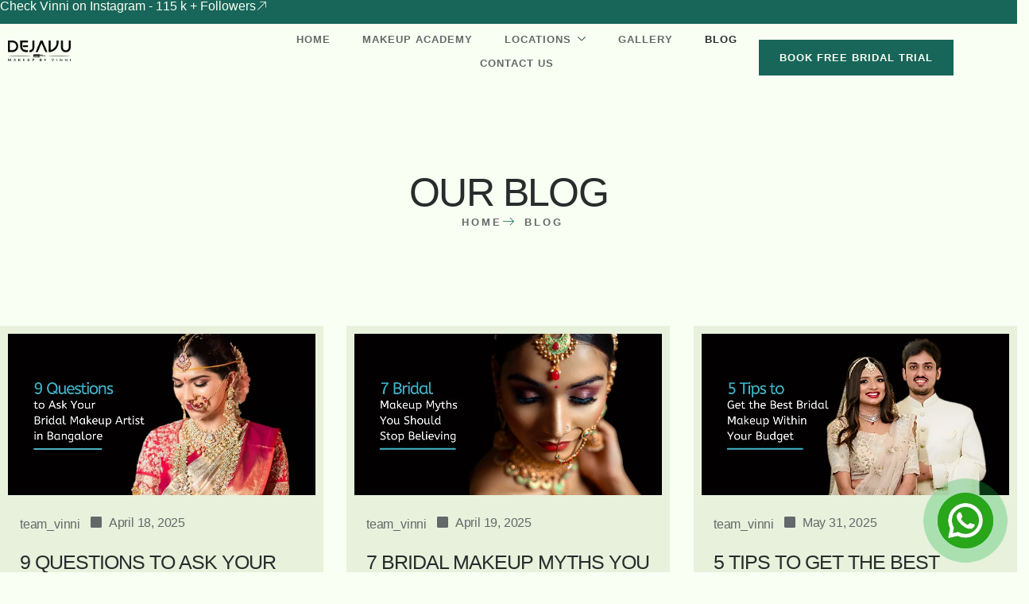

--- FILE ---
content_type: text/css
request_url: https://dejavumakeup.com/wp-content/uploads/elementor/css/post-8.css
body_size: 1332
content:
.elementor-kit-8{--e-global-color-primary:#282C2C;--e-global-color-secondary:#2E4441;--e-global-color-text:#636969;--e-global-color-accent:#18655A;--e-global-color-fc5be00:#F9FFF2;--e-global-color-d448c96:#E7F1DC;--e-global-color-409a4f8:#D0D8C5;--e-global-color-48b874c:#18655A2E;--e-global-color-81f9bdc:#E0E0E02E;--e-global-color-f8d6c8b:#165149;--e-global-color-46f9f56:#000000;--e-global-typography-primary-font-family:"Cormorant Garamond";--e-global-typography-primary-font-size:73px;--e-global-typography-primary-font-weight:500;--e-global-typography-primary-text-transform:uppercase;--e-global-typography-primary-font-style:normal;--e-global-typography-primary-text-decoration:none;--e-global-typography-primary-line-height:1em;--e-global-typography-primary-letter-spacing:-2px;--e-global-typography-secondary-font-family:"Cormorant Garamond";--e-global-typography-secondary-font-size:50px;--e-global-typography-secondary-font-weight:500;--e-global-typography-secondary-text-transform:uppercase;--e-global-typography-secondary-font-style:normal;--e-global-typography-secondary-text-decoration:none;--e-global-typography-secondary-line-height:1.1em;--e-global-typography-secondary-letter-spacing:-1.8px;--e-global-typography-text-font-family:"Plus Jakarta Sans";--e-global-typography-text-font-size:16px;--e-global-typography-text-font-weight:400;--e-global-typography-text-text-transform:none;--e-global-typography-text-font-style:normal;--e-global-typography-text-text-decoration:none;--e-global-typography-text-line-height:1.6em;--e-global-typography-text-letter-spacing:-0.2px;--e-global-typography-accent-font-family:"Cormorant Garamond";--e-global-typography-accent-font-size:13px;--e-global-typography-accent-font-weight:600;--e-global-typography-accent-text-transform:uppercase;--e-global-typography-accent-font-style:normal;--e-global-typography-accent-text-decoration:none;--e-global-typography-accent-letter-spacing:1px;--e-global-typography-7a02aa3-font-family:"Cormorant Garamond";--e-global-typography-7a02aa3-font-size:32px;--e-global-typography-7a02aa3-font-weight:500;--e-global-typography-7a02aa3-text-transform:uppercase;--e-global-typography-7a02aa3-font-style:normal;--e-global-typography-7a02aa3-text-decoration:none;--e-global-typography-7a02aa3-line-height:1.2em;--e-global-typography-7a02aa3-letter-spacing:-1px;--e-global-typography-7cafe9b-font-family:"Cormorant Garamond";--e-global-typography-7cafe9b-font-size:25px;--e-global-typography-7cafe9b-font-weight:500;--e-global-typography-7cafe9b-text-transform:uppercase;--e-global-typography-7cafe9b-font-style:normal;--e-global-typography-7cafe9b-text-decoration:none;--e-global-typography-7cafe9b-line-height:1.2em;--e-global-typography-7cafe9b-letter-spacing:-1px;--e-global-typography-24d7f69-font-family:"Cormorant Garamond";--e-global-typography-24d7f69-font-size:21px;--e-global-typography-24d7f69-font-weight:500;--e-global-typography-24d7f69-text-transform:uppercase;--e-global-typography-24d7f69-font-style:normal;--e-global-typography-24d7f69-text-decoration:none;--e-global-typography-24d7f69-line-height:1.2em;--e-global-typography-24d7f69-letter-spacing:-1px;--e-global-typography-184bcdf-font-family:"Cormorant Garamond";--e-global-typography-184bcdf-font-size:18px;--e-global-typography-184bcdf-font-weight:500;--e-global-typography-184bcdf-text-transform:uppercase;--e-global-typography-184bcdf-font-style:normal;--e-global-typography-184bcdf-text-decoration:none;--e-global-typography-184bcdf-line-height:1.3em;--e-global-typography-184bcdf-letter-spacing:-0.7px;--e-global-typography-5890434-font-family:"Plus Jakarta Sans";--e-global-typography-5890434-font-size:13px;--e-global-typography-5890434-font-weight:600;--e-global-typography-5890434-text-transform:uppercase;--e-global-typography-5890434-font-style:normal;--e-global-typography-5890434-text-decoration:none;--e-global-typography-5890434-line-height:1.6em;--e-global-typography-5890434-letter-spacing:3px;--e-global-typography-1fe47b5-font-family:"Plus Jakarta Sans";--e-global-typography-1fe47b5-font-size:20px;--e-global-typography-1fe47b5-line-height:1.6em;background-color:var( --e-global-color-fc5be00 );color:var( --e-global-color-text );font-family:var( --e-global-typography-text-font-family ), Sans-serif;font-size:var( --e-global-typography-text-font-size );font-weight:var( --e-global-typography-text-font-weight );text-transform:var( --e-global-typography-text-text-transform );font-style:var( --e-global-typography-text-font-style );text-decoration:var( --e-global-typography-text-text-decoration );line-height:var( --e-global-typography-text-line-height );letter-spacing:var( --e-global-typography-text-letter-spacing );}.elementor-kit-8 button,.elementor-kit-8 input[type="button"],.elementor-kit-8 input[type="submit"],.elementor-kit-8 .elementor-button{background-color:var( --e-global-color-accent );font-family:var( --e-global-typography-accent-font-family ), Sans-serif;font-size:var( --e-global-typography-accent-font-size );font-weight:var( --e-global-typography-accent-font-weight );text-transform:var( --e-global-typography-accent-text-transform );font-style:var( --e-global-typography-accent-font-style );text-decoration:var( --e-global-typography-accent-text-decoration );letter-spacing:var( --e-global-typography-accent-letter-spacing );color:var( --e-global-color-fc5be00 );border-radius:0px 0px 0px 0px;padding:16px 26px 16px 26px;}.elementor-kit-8 button:hover,.elementor-kit-8 button:focus,.elementor-kit-8 input[type="button"]:hover,.elementor-kit-8 input[type="button"]:focus,.elementor-kit-8 input[type="submit"]:hover,.elementor-kit-8 input[type="submit"]:focus,.elementor-kit-8 .elementor-button:hover,.elementor-kit-8 .elementor-button:focus{background-color:var( --e-global-color-f8d6c8b );color:var( --e-global-color-fc5be00 );}.elementor-kit-8 e-page-transition{background-color:#FFBC7D;}.elementor-kit-8 a{color:var( --e-global-color-text );}.elementor-kit-8 a:hover{color:var( --e-global-color-primary );}.elementor-kit-8 h1{color:var( --e-global-color-primary );font-family:var( --e-global-typography-secondary-font-family ), Sans-serif;font-size:var( --e-global-typography-secondary-font-size );font-weight:var( --e-global-typography-secondary-font-weight );text-transform:var( --e-global-typography-secondary-text-transform );font-style:var( --e-global-typography-secondary-font-style );text-decoration:var( --e-global-typography-secondary-text-decoration );line-height:var( --e-global-typography-secondary-line-height );letter-spacing:var( --e-global-typography-secondary-letter-spacing );}.elementor-kit-8 h2{color:var( --e-global-color-primary );font-family:var( --e-global-typography-secondary-font-family ), Sans-serif;font-size:var( --e-global-typography-secondary-font-size );font-weight:var( --e-global-typography-secondary-font-weight );text-transform:var( --e-global-typography-secondary-text-transform );font-style:var( --e-global-typography-secondary-font-style );text-decoration:var( --e-global-typography-secondary-text-decoration );line-height:var( --e-global-typography-secondary-line-height );letter-spacing:var( --e-global-typography-secondary-letter-spacing );}.elementor-kit-8 h3{color:var( --e-global-color-primary );font-family:var( --e-global-typography-7a02aa3-font-family ), Sans-serif;font-size:var( --e-global-typography-7a02aa3-font-size );font-weight:var( --e-global-typography-7a02aa3-font-weight );text-transform:var( --e-global-typography-7a02aa3-text-transform );font-style:var( --e-global-typography-7a02aa3-font-style );text-decoration:var( --e-global-typography-7a02aa3-text-decoration );line-height:var( --e-global-typography-7a02aa3-line-height );letter-spacing:var( --e-global-typography-7a02aa3-letter-spacing );}.elementor-kit-8 h4{color:var( --e-global-color-primary );font-family:var( --e-global-typography-7cafe9b-font-family ), Sans-serif;font-size:var( --e-global-typography-7cafe9b-font-size );font-weight:var( --e-global-typography-7cafe9b-font-weight );text-transform:var( --e-global-typography-7cafe9b-text-transform );font-style:var( --e-global-typography-7cafe9b-font-style );text-decoration:var( --e-global-typography-7cafe9b-text-decoration );line-height:var( --e-global-typography-7cafe9b-line-height );letter-spacing:var( --e-global-typography-7cafe9b-letter-spacing );}.elementor-kit-8 h5{color:var( --e-global-color-primary );font-family:var( --e-global-typography-24d7f69-font-family ), Sans-serif;font-size:var( --e-global-typography-24d7f69-font-size );font-weight:var( --e-global-typography-24d7f69-font-weight );text-transform:var( --e-global-typography-24d7f69-text-transform );font-style:var( --e-global-typography-24d7f69-font-style );text-decoration:var( --e-global-typography-24d7f69-text-decoration );line-height:var( --e-global-typography-24d7f69-line-height );letter-spacing:var( --e-global-typography-24d7f69-letter-spacing );}.elementor-kit-8 h6{color:var( --e-global-color-primary );font-family:var( --e-global-typography-184bcdf-font-family ), Sans-serif;font-size:var( --e-global-typography-184bcdf-font-size );font-weight:var( --e-global-typography-184bcdf-font-weight );text-transform:var( --e-global-typography-184bcdf-text-transform );font-style:var( --e-global-typography-184bcdf-font-style );text-decoration:var( --e-global-typography-184bcdf-text-decoration );line-height:var( --e-global-typography-184bcdf-line-height );letter-spacing:var( --e-global-typography-184bcdf-letter-spacing );}.elementor-section.elementor-section-boxed > .elementor-container{max-width:1300px;}.e-con{--container-max-width:1300px;}.elementor-widget:not(:last-child){--kit-widget-spacing:20px;}.elementor-element{--widgets-spacing:20px 20px;--widgets-spacing-row:20px;--widgets-spacing-column:20px;}{}h1.entry-title{display:var(--page-title-display);}.site-header .site-branding{flex-direction:column;align-items:stretch;}.site-header{padding-inline-end:0px;padding-inline-start:0px;}.site-footer .site-branding{flex-direction:column;align-items:stretch;}@media(max-width:1024px){.elementor-kit-8{--e-global-typography-primary-font-size:60px;--e-global-typography-primary-letter-spacing:-1.7px;--e-global-typography-secondary-font-size:40px;--e-global-typography-secondary-letter-spacing:-1.5px;--e-global-typography-text-font-size:15px;--e-global-typography-accent-font-size:11px;--e-global-typography-7a02aa3-font-size:29px;--e-global-typography-7a02aa3-letter-spacing:-0.8px;--e-global-typography-7cafe9b-font-size:23px;--e-global-typography-7cafe9b-letter-spacing:-0.8px;--e-global-typography-24d7f69-font-size:19px;--e-global-typography-24d7f69-letter-spacing:-0.8px;--e-global-typography-184bcdf-font-size:18px;--e-global-typography-184bcdf-letter-spacing:-0.6px;--e-global-typography-5890434-font-size:12px;font-size:var( --e-global-typography-text-font-size );line-height:var( --e-global-typography-text-line-height );letter-spacing:var( --e-global-typography-text-letter-spacing );}.elementor-kit-8 h1{font-size:var( --e-global-typography-secondary-font-size );line-height:var( --e-global-typography-secondary-line-height );letter-spacing:var( --e-global-typography-secondary-letter-spacing );}.elementor-kit-8 h2{font-size:var( --e-global-typography-secondary-font-size );line-height:var( --e-global-typography-secondary-line-height );letter-spacing:var( --e-global-typography-secondary-letter-spacing );}.elementor-kit-8 h3{font-size:var( --e-global-typography-7a02aa3-font-size );line-height:var( --e-global-typography-7a02aa3-line-height );letter-spacing:var( --e-global-typography-7a02aa3-letter-spacing );}.elementor-kit-8 h4{font-size:var( --e-global-typography-7cafe9b-font-size );line-height:var( --e-global-typography-7cafe9b-line-height );letter-spacing:var( --e-global-typography-7cafe9b-letter-spacing );}.elementor-kit-8 h5{font-size:var( --e-global-typography-24d7f69-font-size );line-height:var( --e-global-typography-24d7f69-line-height );letter-spacing:var( --e-global-typography-24d7f69-letter-spacing );}.elementor-kit-8 h6{font-size:var( --e-global-typography-184bcdf-font-size );line-height:var( --e-global-typography-184bcdf-line-height );letter-spacing:var( --e-global-typography-184bcdf-letter-spacing );}.elementor-kit-8 button,.elementor-kit-8 input[type="button"],.elementor-kit-8 input[type="submit"],.elementor-kit-8 .elementor-button{font-size:var( --e-global-typography-accent-font-size );letter-spacing:var( --e-global-typography-accent-letter-spacing );}.elementor-section.elementor-section-boxed > .elementor-container{max-width:1024px;}.e-con{--container-max-width:1024px;}}@media(max-width:767px){.elementor-kit-8{--e-global-typography-primary-font-size:44px;--e-global-typography-primary-letter-spacing:-1.4px;--e-global-typography-secondary-font-size:35px;--e-global-typography-secondary-letter-spacing:-1.2px;--e-global-typography-text-font-size:15px;--e-global-typography-text-line-height:1.2em;--e-global-typography-text-letter-spacing:0.7px;--e-global-typography-accent-font-size:11px;--e-global-typography-7a02aa3-font-size:27px;--e-global-typography-7a02aa3-letter-spacing:-0.7px;--e-global-typography-7cafe9b-font-size:22px;--e-global-typography-7cafe9b-letter-spacing:-0.7px;--e-global-typography-24d7f69-font-size:19px;--e-global-typography-24d7f69-letter-spacing:-0.7px;--e-global-typography-184bcdf-font-size:18px;--e-global-typography-184bcdf-letter-spacing:-0.5px;--e-global-typography-5890434-font-size:12px;font-size:var( --e-global-typography-text-font-size );line-height:var( --e-global-typography-text-line-height );letter-spacing:var( --e-global-typography-text-letter-spacing );}.elementor-kit-8 h1{font-size:var( --e-global-typography-secondary-font-size );line-height:var( --e-global-typography-secondary-line-height );letter-spacing:var( --e-global-typography-secondary-letter-spacing );}.elementor-kit-8 h2{font-size:var( --e-global-typography-secondary-font-size );line-height:var( --e-global-typography-secondary-line-height );letter-spacing:var( --e-global-typography-secondary-letter-spacing );}.elementor-kit-8 h3{font-size:var( --e-global-typography-7a02aa3-font-size );line-height:var( --e-global-typography-7a02aa3-line-height );letter-spacing:var( --e-global-typography-7a02aa3-letter-spacing );}.elementor-kit-8 h4{font-size:var( --e-global-typography-7cafe9b-font-size );line-height:var( --e-global-typography-7cafe9b-line-height );letter-spacing:var( --e-global-typography-7cafe9b-letter-spacing );}.elementor-kit-8 h5{font-size:var( --e-global-typography-24d7f69-font-size );line-height:var( --e-global-typography-24d7f69-line-height );letter-spacing:var( --e-global-typography-24d7f69-letter-spacing );}.elementor-kit-8 h6{font-size:var( --e-global-typography-184bcdf-font-size );line-height:var( --e-global-typography-184bcdf-line-height );letter-spacing:var( --e-global-typography-184bcdf-letter-spacing );}.elementor-kit-8 button,.elementor-kit-8 input[type="button"],.elementor-kit-8 input[type="submit"],.elementor-kit-8 .elementor-button{font-size:var( --e-global-typography-accent-font-size );letter-spacing:var( --e-global-typography-accent-letter-spacing );}.elementor-section.elementor-section-boxed > .elementor-container{max-width:767px;}.e-con{--container-max-width:767px;}}

--- FILE ---
content_type: text/css
request_url: https://dejavumakeup.com/wp-content/uploads/elementor/css/post-218.css
body_size: 1340
content:
.elementor-218 .elementor-element.elementor-element-6aeccd17{--display:flex;--flex-direction:column;--container-widget-width:100%;--container-widget-height:initial;--container-widget-flex-grow:0;--container-widget-align-self:initial;--flex-wrap-mobile:wrap;--gap:100px 100px;--row-gap:100px;--column-gap:100px;--margin-top:0px;--margin-bottom:0px;--margin-left:0px;--margin-right:0px;--padding-top:100px;--padding-bottom:0px;--padding-left:0px;--padding-right:0px;}.elementor-218 .elementor-element.elementor-element-6aeccd17:not(.elementor-motion-effects-element-type-background), .elementor-218 .elementor-element.elementor-element-6aeccd17 > .elementor-motion-effects-container > .elementor-motion-effects-layer{background-color:var( --e-global-color-fc5be00 );}.elementor-218 .elementor-element.elementor-element-6aeccd17.e-con{--flex-grow:0;--flex-shrink:0;}.elementor-218 .elementor-element.elementor-element-25de2255{--display:flex;--align-items:center;--container-widget-width:calc( ( 1 - var( --container-widget-flex-grow ) ) * 100% );--margin-top:0px;--margin-bottom:0px;--margin-left:0px;--margin-right:0px;--padding-top:0px;--padding-bottom:0px;--padding-left:0px;--padding-right:0px;}.elementor-218 .elementor-element.elementor-element-1f22d5df{width:var( --container-widget-width, 82% );max-width:82%;--container-widget-width:82%;--container-widget-flex-grow:0;text-align:center;}.elementor-218 .elementor-element.elementor-element-1f22d5df .elementor-heading-title{font-family:var( --e-global-typography-secondary-font-family ), Sans-serif;font-size:var( --e-global-typography-secondary-font-size );font-weight:var( --e-global-typography-secondary-font-weight );text-transform:var( --e-global-typography-secondary-text-transform );font-style:var( --e-global-typography-secondary-font-style );text-decoration:var( --e-global-typography-secondary-text-decoration );line-height:var( --e-global-typography-secondary-line-height );letter-spacing:var( --e-global-typography-secondary-letter-spacing );color:var( --e-global-color-primary );}.elementor-218 .elementor-element.elementor-element-94e3835 .elementor-icon-list-items:not(.elementor-inline-items) .elementor-icon-list-item:not(:last-child){padding-block-end:calc(12px/2);}.elementor-218 .elementor-element.elementor-element-94e3835 .elementor-icon-list-items:not(.elementor-inline-items) .elementor-icon-list-item:not(:first-child){margin-block-start:calc(12px/2);}.elementor-218 .elementor-element.elementor-element-94e3835 .elementor-icon-list-items.elementor-inline-items .elementor-icon-list-item{margin-inline:calc(12px/2);}.elementor-218 .elementor-element.elementor-element-94e3835 .elementor-icon-list-items.elementor-inline-items{margin-inline:calc(-12px/2);}.elementor-218 .elementor-element.elementor-element-94e3835 .elementor-icon-list-items.elementor-inline-items .elementor-icon-list-item:after{inset-inline-end:calc(-12px/2);}.elementor-218 .elementor-element.elementor-element-94e3835 .elementor-icon-list-icon i{color:var( --e-global-color-accent );transition:color 0.3s;}.elementor-218 .elementor-element.elementor-element-94e3835 .elementor-icon-list-icon svg{fill:var( --e-global-color-accent );transition:fill 0.3s;}.elementor-218 .elementor-element.elementor-element-94e3835{--e-icon-list-icon-size:15px;--icon-vertical-offset:0px;}.elementor-218 .elementor-element.elementor-element-94e3835:NOT(.elementor-icon-list-ico-position-10) .elementor-icon-list-text{padding-left:10px;}.elementor-218 .elementor-element.elementor-element-94e3835.elementor-icon-list-ico-position-10 .elementor-icon-list-text{padding-right:10px;}.elementor-218 .elementor-element.elementor-element-94e3835 .elementor-icon-list-item > .elementor-icon-list-text, .elementor-218 .elementor-element.elementor-element-94e3835 .elementor-icon-list-item > a{font-family:var( --e-global-typography-5890434-font-family ), Sans-serif;font-size:var( --e-global-typography-5890434-font-size );font-weight:var( --e-global-typography-5890434-font-weight );text-transform:var( --e-global-typography-5890434-text-transform );font-style:var( --e-global-typography-5890434-font-style );text-decoration:var( --e-global-typography-5890434-text-decoration );line-height:var( --e-global-typography-5890434-line-height );letter-spacing:var( --e-global-typography-5890434-letter-spacing );}.elementor-218 .elementor-element.elementor-element-94e3835 .elementor-icon-list-text{color:var( --e-global-color-text );transition:color 0.3s;}.elementor-218 .elementor-element.elementor-element-94e3835 .elementor-icon-list-item:hover .elementor-icon-list-text{color:var( --e-global-color-accent );}.elementor-218 .elementor-element.elementor-element-4c132eba{--display:flex;--flex-direction:column;--container-widget-width:100%;--container-widget-height:initial;--container-widget-flex-grow:0;--container-widget-align-self:initial;--flex-wrap-mobile:wrap;--padding-top:100px;--padding-bottom:100px;--padding-left:0px;--padding-right:0px;}.elementor-218 .elementor-element.elementor-element-4c132eba:not(.elementor-motion-effects-element-type-background), .elementor-218 .elementor-element.elementor-element-4c132eba > .elementor-motion-effects-container > .elementor-motion-effects-layer{background-color:var( --e-global-color-fc5be00 );}.elementor-218 .elementor-element.elementor-element-5f8713bc{--display:flex;--margin-top:0px;--margin-bottom:0px;--margin-left:0px;--margin-right:0px;--padding-top:0px;--padding-bottom:0px;--padding-left:0px;--padding-right:0px;}.elementor-218 .elementor-element.elementor-element-158d2782 .elementskit-blog-block-post, .elementor-218 .elementor-element.elementor-element-158d2782 .elementskit-post-image-card, .elementor-218 .elementor-element.elementor-element-158d2782 .elementskit-post-card{background-color:var( --e-global-color-d448c96 );box-shadow:0px 0px 0px 0px rgba(0,0,0,0.5);border-radius:0px 0px 0px 0px;padding:25px 25px 25px 25px;margin:20px 0px 10px 0px;border-style:none;}.elementor-218 .elementor-element.elementor-element-158d2782{margin:0px 0px calc(var(--kit-widget-spacing, 0px) + 0px) 0px;padding:0px 0px 0px 0px;}.elementor-218 .elementor-element.elementor-element-158d2782 .elementskit-post-image-card{display:block;}.elementor-218 .elementor-element.elementor-element-158d2782 .elementskit-blog-block-post .elementskit-post-body{padding:0px 0px 0px 0px;}.elementor-218 .elementor-element.elementor-element-158d2782 .elementskit-post-image-card .elementskit-post-body{padding:0px 0px 0px 0px;}.elementor-218 .elementor-element.elementor-element-158d2782 .elementskit-post-body{box-shadow:0px 0px 0px 0px rgba(0,0,0,0.5);border-width:0px 0px 0px 0px;}.elementor-218 .elementor-element.elementor-element-158d2782 .elementskit-entry-thumb{box-shadow:0px 0px 0px 0px rgba(0,0,0,0.5);border-radius:0px 0px 0px 0px;margin:-15px -15px -15px -15px;} .elementor-218 .elementor-element.elementor-element-158d2782 .ekit-wid-con .elementskit-entry-thumb{padding:0px 0px 0px 0px;}.elementor-218 .elementor-element.elementor-element-158d2782 .post-meta-list a, .elementor-218 .elementor-element.elementor-element-158d2782 .post-meta-list .meta-date-text{font-family:var( --e-global-typography-text-font-family ), Sans-serif;font-size:var( --e-global-typography-text-font-size );font-weight:var( --e-global-typography-text-font-weight );text-transform:var( --e-global-typography-text-text-transform );font-style:var( --e-global-typography-text-font-style );text-decoration:var( --e-global-typography-text-text-decoration );line-height:var( --e-global-typography-text-line-height );letter-spacing:var( --e-global-typography-text-letter-spacing );}.elementor-218 .elementor-element.elementor-element-158d2782 .post-meta-list{text-align:left;margin:30px 0px 0px 0px;}.elementor-218 .elementor-element.elementor-element-158d2782 .post-meta-list > span{margin:0px 0px 0px 0px;padding:0px 8px 0px 0px;color:var( --e-global-color-text );fill:var( --e-global-color-text );border-radius:10px 10px 10px 10px;}.elementor-218 .elementor-element.elementor-element-158d2782 .post-meta-list > span > i, .elementor-218 .elementor-element.elementor-element-158d2782 .post-meta-list > span > svg{margin:0px 8px 0px 0px;}.elementor-218 .elementor-element.elementor-element-158d2782 .post-meta-list > span :is(i, svg){font-size:12px;color:var( --e-global-color-accent );fill:var( --e-global-color-accent );}.elementor-218 .elementor-element.elementor-element-158d2782 .post-meta-list > span:hover{color:var( --e-global-color-accent );fill:var( --e-global-color-accent );}.elementor-218 .elementor-element.elementor-element-158d2782.ekit-blog-posts--bg-hover .elementskit-post-image-card:hover .post-meta-list > span{color:var( --e-global-color-accent );fill:var( --e-global-color-accent );}.elementor-218 .elementor-element.elementor-element-158d2782 .elementskit-post-body .entry-title, .elementor-218 .elementor-element.elementor-element-158d2782 .elementskit-entry-header .entry-title, .elementor-218 .elementor-element.elementor-element-158d2782 .elementskit-post-image-card .elementskit-post-body .entry-title  a,  .elementor-218 .elementor-element.elementor-element-158d2782 .elementskit-post-card .elementskit-entry-header .entry-title  a,.elementor-218 .elementor-element.elementor-element-158d2782 .elementskit-blog-block-post .elementskit-post-body .entry-title a{font-family:var( --e-global-typography-7cafe9b-font-family ), Sans-serif;font-size:var( --e-global-typography-7cafe9b-font-size );font-weight:var( --e-global-typography-7cafe9b-font-weight );text-transform:var( --e-global-typography-7cafe9b-text-transform );font-style:var( --e-global-typography-7cafe9b-font-style );text-decoration:var( --e-global-typography-7cafe9b-text-decoration );line-height:var( --e-global-typography-7cafe9b-line-height );letter-spacing:var( --e-global-typography-7cafe9b-letter-spacing );}.elementor-218 .elementor-element.elementor-element-158d2782 .elementskit-post-body .entry-title a{color:var( --e-global-color-primary );}.elementor-218 .elementor-element.elementor-element-158d2782 .elementskit-entry-header .entry-title a{color:var( --e-global-color-primary );}.elementor-218 .elementor-element.elementor-element-158d2782 .elementskit-post-body .entry-title a:hover{color:var( --e-global-color-primary );}.elementor-218 .elementor-element.elementor-element-158d2782 .elementskit-entry-header .entry-title a:hover{color:var( --e-global-color-primary );}.elementor-218 .elementor-element.elementor-element-158d2782 .elementskit-post-card:hover .entry-title a{color:var( --e-global-color-primary );}.elementor-218 .elementor-element.elementor-element-158d2782 .elementskit-post-image-card:hover .entry-title a{color:var( --e-global-color-primary );}.elementor-218 .elementor-element.elementor-element-158d2782 .elementskit-post-body .entry-title{text-align:left;margin:20px 0px 20px 0px;}.elementor-218 .elementor-element.elementor-element-158d2782 .elementskit-entry-header .entry-title{text-align:left;margin:20px 0px 20px 0px;}.elementor-218 .elementor-element.elementor-element-158d2782 .elementskit-post-footer > p{color:var( --e-global-color-text );}.elementor-218 .elementor-element.elementor-element-158d2782 .elementskit-post-body > p{color:var( --e-global-color-text );text-align:left;margin:0px 0px 0px 0px;}.elementor-218 .elementor-element.elementor-element-158d2782 .elementskit-post-footer{text-align:left;margin:0px 0px 0px 0px;}.elementor-218 .elementor-element.elementor-element-158d2782 .elementskit-blog-block-post .elementskit-post-footer > p{margin:0px 0px 0px 0px;}@media(min-width:768px){.elementor-218 .elementor-element.elementor-element-6aeccd17{--width:100%;}.elementor-218 .elementor-element.elementor-element-4c132eba{--content-width:1400px;}}@media(max-width:1024px){.elementor-218 .elementor-element.elementor-element-6aeccd17{--gap:50px 50px;--row-gap:50px;--column-gap:50px;--padding-top:50px;--padding-bottom:50px;--padding-left:20px;--padding-right:20px;}.elementor-218 .elementor-element.elementor-element-1f22d5df{--container-widget-width:100%;--container-widget-flex-grow:0;width:var( --container-widget-width, 100% );max-width:100%;}.elementor-218 .elementor-element.elementor-element-1f22d5df .elementor-heading-title{font-size:var( --e-global-typography-secondary-font-size );line-height:var( --e-global-typography-secondary-line-height );letter-spacing:var( --e-global-typography-secondary-letter-spacing );}.elementor-218 .elementor-element.elementor-element-94e3835 .elementor-icon-list-item > .elementor-icon-list-text, .elementor-218 .elementor-element.elementor-element-94e3835 .elementor-icon-list-item > a{font-size:var( --e-global-typography-5890434-font-size );line-height:var( --e-global-typography-5890434-line-height );letter-spacing:var( --e-global-typography-5890434-letter-spacing );}.elementor-218 .elementor-element.elementor-element-4c132eba{--padding-top:50px;--padding-bottom:50px;--padding-left:20px;--padding-right:20px;}.elementor-218 .elementor-element.elementor-element-158d2782 .elementskit-blog-block-post, .elementor-218 .elementor-element.elementor-element-158d2782 .elementskit-post-image-card, .elementor-218 .elementor-element.elementor-element-158d2782 .elementskit-post-card{margin:0px 0px 30px 0px;}.elementor-218 .elementor-element.elementor-element-158d2782 .post-meta-list a, .elementor-218 .elementor-element.elementor-element-158d2782 .post-meta-list .meta-date-text{font-size:var( --e-global-typography-text-font-size );line-height:var( --e-global-typography-text-line-height );letter-spacing:var( --e-global-typography-text-letter-spacing );}.elementor-218 .elementor-element.elementor-element-158d2782 .elementskit-post-body .entry-title, .elementor-218 .elementor-element.elementor-element-158d2782 .elementskit-entry-header .entry-title, .elementor-218 .elementor-element.elementor-element-158d2782 .elementskit-post-image-card .elementskit-post-body .entry-title  a,  .elementor-218 .elementor-element.elementor-element-158d2782 .elementskit-post-card .elementskit-entry-header .entry-title  a,.elementor-218 .elementor-element.elementor-element-158d2782 .elementskit-blog-block-post .elementskit-post-body .entry-title a{font-size:var( --e-global-typography-7cafe9b-font-size );line-height:var( --e-global-typography-7cafe9b-line-height );letter-spacing:var( --e-global-typography-7cafe9b-letter-spacing );}}@media(max-width:767px){.elementor-218 .elementor-element.elementor-element-6aeccd17{--gap:50px 50px;--row-gap:50px;--column-gap:50px;}.elementor-218 .elementor-element.elementor-element-1f22d5df .elementor-heading-title{font-size:var( --e-global-typography-secondary-font-size );line-height:var( --e-global-typography-secondary-line-height );letter-spacing:var( --e-global-typography-secondary-letter-spacing );}.elementor-218 .elementor-element.elementor-element-94e3835.elementor-element{--align-self:center;}.elementor-218 .elementor-element.elementor-element-94e3835 .elementor-icon-list-item > .elementor-icon-list-text, .elementor-218 .elementor-element.elementor-element-94e3835 .elementor-icon-list-item > a{font-size:var( --e-global-typography-5890434-font-size );line-height:var( --e-global-typography-5890434-line-height );letter-spacing:var( --e-global-typography-5890434-letter-spacing );}.elementor-218 .elementor-element.elementor-element-158d2782 .elementskit-blog-block-post, .elementor-218 .elementor-element.elementor-element-158d2782 .elementskit-post-image-card, .elementor-218 .elementor-element.elementor-element-158d2782 .elementskit-post-card{margin:0px 0px 30px 0px;}.elementor-218 .elementor-element.elementor-element-158d2782 .post-meta-list a, .elementor-218 .elementor-element.elementor-element-158d2782 .post-meta-list .meta-date-text{font-size:var( --e-global-typography-text-font-size );line-height:var( --e-global-typography-text-line-height );letter-spacing:var( --e-global-typography-text-letter-spacing );}.elementor-218 .elementor-element.elementor-element-158d2782 .elementskit-post-body .entry-title, .elementor-218 .elementor-element.elementor-element-158d2782 .elementskit-entry-header .entry-title, .elementor-218 .elementor-element.elementor-element-158d2782 .elementskit-post-image-card .elementskit-post-body .entry-title  a,  .elementor-218 .elementor-element.elementor-element-158d2782 .elementskit-post-card .elementskit-entry-header .entry-title  a,.elementor-218 .elementor-element.elementor-element-158d2782 .elementskit-blog-block-post .elementskit-post-body .entry-title a{font-size:var( --e-global-typography-7cafe9b-font-size );line-height:var( --e-global-typography-7cafe9b-line-height );letter-spacing:var( --e-global-typography-7cafe9b-letter-spacing );}}

--- FILE ---
content_type: text/css
request_url: https://dejavumakeup.com/wp-content/uploads/elementor/css/post-69.css
body_size: 1665
content:
.elementor-69 .elementor-element.elementor-element-e4596bf{--display:flex;--min-height:30px;--flex-direction:row;--container-widget-width:calc( ( 1 - var( --container-widget-flex-grow ) ) * 100% );--container-widget-height:100%;--container-widget-flex-grow:1;--container-widget-align-self:stretch;--flex-wrap-mobile:wrap;--justify-content:center;--align-items:center;--margin-top:0px;--margin-bottom:0px;--margin-left:0px;--margin-right:0px;--padding-top:0px;--padding-bottom:0px;--padding-left:0px;--padding-right:0px;}.elementor-69 .elementor-element.elementor-element-e4596bf:not(.elementor-motion-effects-element-type-background), .elementor-69 .elementor-element.elementor-element-e4596bf > .elementor-motion-effects-container > .elementor-motion-effects-layer{background-color:var( --e-global-color-accent );}.elementor-69 .elementor-element.elementor-element-59e6710{text-align:center;}.elementor-69 .elementor-element.elementor-element-59e6710 .elementor-heading-title{font-family:"Plus Jakarta Sans", Sans-serif;font-size:16px;font-weight:400;text-transform:none;font-style:normal;text-decoration:none;line-height:1em;letter-spacing:0px;color:var( --e-global-color-fc5be00 );}.elementor-69 .elementor-element.elementor-element-c1fae04 .elementor-icon-wrapper{text-align:center;}.elementor-69 .elementor-element.elementor-element-c1fae04.elementor-view-stacked .elementor-icon{background-color:var( --e-global-color-fc5be00 );}.elementor-69 .elementor-element.elementor-element-c1fae04.elementor-view-framed .elementor-icon, .elementor-69 .elementor-element.elementor-element-c1fae04.elementor-view-default .elementor-icon{color:var( --e-global-color-fc5be00 );border-color:var( --e-global-color-fc5be00 );}.elementor-69 .elementor-element.elementor-element-c1fae04.elementor-view-framed .elementor-icon, .elementor-69 .elementor-element.elementor-element-c1fae04.elementor-view-default .elementor-icon svg{fill:var( --e-global-color-fc5be00 );}.elementor-69 .elementor-element.elementor-element-c1fae04 .elementor-icon{font-size:16px;}.elementor-69 .elementor-element.elementor-element-c1fae04 .elementor-icon svg{height:16px;}.elementor-69 .elementor-element.elementor-element-c1fae04 .elementor-icon i, .elementor-69 .elementor-element.elementor-element-c1fae04 .elementor-icon svg{transform:rotate(45deg);}.elementor-69 .elementor-element.elementor-element-75408582{--display:flex;--flex-direction:row;--container-widget-width:calc( ( 1 - var( --container-widget-flex-grow ) ) * 100% );--container-widget-height:100%;--container-widget-flex-grow:1;--container-widget-align-self:stretch;--flex-wrap-mobile:wrap;--justify-content:center;--align-items:center;--gap:0px 0px;--row-gap:0px;--column-gap:0px;--margin-top:0px;--margin-bottom:0px;--margin-left:0px;--margin-right:0px;--padding-top:20px;--padding-bottom:20px;--padding-left:10px;--padding-right:10px;--z-index:98;}.elementor-69 .elementor-element.elementor-element-7c1379c7{--display:flex;--justify-content:center;--gap:0px 0px;--row-gap:0px;--column-gap:0px;--padding-top:0px;--padding-bottom:0px;--padding-left:0px;--padding-right:0px;}.elementor-69 .elementor-element.elementor-element-62b4005f{margin:0px 0px calc(var(--kit-widget-spacing, 0px) + 0px) 0px;border-style:solid;border-width:0px 0px 0px 0px;border-color:#FFFFFF63;text-align:left;}.elementor-69 .elementor-element.elementor-element-62b4005f img{width:25%;}.elementor-69 .elementor-element.elementor-element-102cc1b3{--display:flex;--justify-content:center;--margin-top:0px;--margin-bottom:0px;--margin-left:0px;--margin-right:0px;--padding-top:0px;--padding-bottom:0px;--padding-left:0px;--padding-right:0px;}
					.elementor-69 .elementor-element.elementor-element-21a08f18 .elementskit-navbar-nav .elementskit-submenu-panel > li > a:hover,
					.elementor-69 .elementor-element.elementor-element-21a08f18 .elementskit-navbar-nav .elementskit-submenu-panel > li > a:focus,
					.elementor-69 .elementor-element.elementor-element-21a08f18 .elementskit-navbar-nav .elementskit-submenu-panel > li > a:active,
					.elementor-69 .elementor-element.elementor-element-21a08f18 .elementskit-navbar-nav .elementskit-submenu-panel > li:hover > a{background-color:#18655A00;}.elementor-69 .elementor-element.elementor-element-21a08f18 .elementskit-navbar-nav .elementskit-submenu-panel > li.current-menu-item > a{background-color:#02010100;color:var( --e-global-color-primary );}.elementor-69 .elementor-element.elementor-element-21a08f18 .elementskit-navbar-nav .elementskit-submenu-panel{background-color:var( --e-global-color-d448c96 );border-style:none;border-radius:0px 0px 0px 0px;min-width:210px;box-shadow:4px 4px 15px 0px rgba(0, 0, 0, 0);}.elementor-69 .elementor-element.elementor-element-21a08f18 .elementskit-menu-hamburger{background-color:#1F232800;float:right;border-style:solid;border-color:#02010100;}.elementor-69 .elementor-element.elementor-element-21a08f18 .elementskit-menu-close{background-color:#FFFFFF00;font-family:var( --e-global-typography-accent-font-family ), Sans-serif;font-size:var( --e-global-typography-accent-font-size );font-weight:var( --e-global-typography-accent-font-weight );text-transform:var( --e-global-typography-accent-text-transform );font-style:var( --e-global-typography-accent-font-style );text-decoration:var( --e-global-typography-accent-text-decoration );letter-spacing:var( --e-global-typography-accent-letter-spacing );border-style:solid;border-color:#02010100;color:var( --e-global-color-accent );}.elementor-69 .elementor-element.elementor-element-21a08f18 .elementskit-menu-close:hover{background-color:#02010100;color:var( --e-global-color-primary );}.elementor-69 .elementor-element.elementor-element-21a08f18 > .elementor-widget-container{margin:-16px -20px -16px 0px;}.elementor-69 .elementor-element.elementor-element-21a08f18{z-index:98;}.elementor-69 .elementor-element.elementor-element-21a08f18 .elementskit-menu-container{height:60px;border-radius:0px 0px 0px 0px;}.elementor-69 .elementor-element.elementor-element-21a08f18 .elementskit-navbar-nav > li > a{font-family:var( --e-global-typography-accent-font-family ), Sans-serif;font-size:var( --e-global-typography-accent-font-size );font-weight:var( --e-global-typography-accent-font-weight );text-transform:var( --e-global-typography-accent-text-transform );font-style:var( --e-global-typography-accent-font-style );text-decoration:var( --e-global-typography-accent-text-decoration );letter-spacing:var( --e-global-typography-accent-letter-spacing );color:var( --e-global-color-text );padding:0px 20px 0px 20px;}.elementor-69 .elementor-element.elementor-element-21a08f18 .elementskit-navbar-nav > li > a:hover{color:var( --e-global-color-accent );}.elementor-69 .elementor-element.elementor-element-21a08f18 .elementskit-navbar-nav > li > a:focus{color:var( --e-global-color-accent );}.elementor-69 .elementor-element.elementor-element-21a08f18 .elementskit-navbar-nav > li > a:active{color:var( --e-global-color-accent );}.elementor-69 .elementor-element.elementor-element-21a08f18 .elementskit-navbar-nav > li:hover > a{color:var( --e-global-color-accent );}.elementor-69 .elementor-element.elementor-element-21a08f18 .elementskit-navbar-nav > li:hover > a .elementskit-submenu-indicator{color:var( --e-global-color-accent );}.elementor-69 .elementor-element.elementor-element-21a08f18 .elementskit-navbar-nav > li > a:hover .elementskit-submenu-indicator{color:var( --e-global-color-accent );}.elementor-69 .elementor-element.elementor-element-21a08f18 .elementskit-navbar-nav > li > a:focus .elementskit-submenu-indicator{color:var( --e-global-color-accent );}.elementor-69 .elementor-element.elementor-element-21a08f18 .elementskit-navbar-nav > li > a:active .elementskit-submenu-indicator{color:var( --e-global-color-accent );}.elementor-69 .elementor-element.elementor-element-21a08f18 .elementskit-navbar-nav > li.current-menu-item > a{color:var( --e-global-color-primary );}.elementor-69 .elementor-element.elementor-element-21a08f18 .elementskit-navbar-nav > li.current-menu-ancestor > a{color:var( --e-global-color-primary );}.elementor-69 .elementor-element.elementor-element-21a08f18 .elementskit-navbar-nav > li.current-menu-ancestor > a .elementskit-submenu-indicator{color:var( --e-global-color-primary );}.elementor-69 .elementor-element.elementor-element-21a08f18 .elementskit-navbar-nav > li > a .elementskit-submenu-indicator{font-size:10px;color:var( --e-global-color-secondary );fill:var( --e-global-color-secondary );}.elementor-69 .elementor-element.elementor-element-21a08f18 .elementskit-navbar-nav > li > a .ekit-submenu-indicator-icon{font-size:10px;color:var( --e-global-color-secondary );fill:var( --e-global-color-secondary );}.elementor-69 .elementor-element.elementor-element-21a08f18 .elementskit-navbar-nav-default .elementskit-dropdown-has>a .elementskit-submenu-indicator{margin:0px 0px 0px 8px;}.elementor-69 .elementor-element.elementor-element-21a08f18 .elementskit-navbar-nav-default .elementskit-dropdown-has>a .ekit-submenu-indicator-icon{margin:0px 0px 0px 8px;}.elementor-69 .elementor-element.elementor-element-21a08f18 .elementskit-navbar-nav .elementskit-submenu-panel > li > a{font-family:var( --e-global-typography-accent-font-family ), Sans-serif;font-size:var( --e-global-typography-accent-font-size );font-weight:var( --e-global-typography-accent-font-weight );text-transform:var( --e-global-typography-accent-text-transform );font-style:var( --e-global-typography-accent-font-style );text-decoration:var( --e-global-typography-accent-text-decoration );letter-spacing:var( --e-global-typography-accent-letter-spacing );padding:5px 10px 5px 10px;color:var( --e-global-color-text );}.elementor-69 .elementor-element.elementor-element-21a08f18 .elementskit-navbar-nav .elementskit-submenu-panel > li > a:hover{color:var( --e-global-color-accent );}.elementor-69 .elementor-element.elementor-element-21a08f18 .elementskit-navbar-nav .elementskit-submenu-panel > li > a:focus{color:var( --e-global-color-accent );}.elementor-69 .elementor-element.elementor-element-21a08f18 .elementskit-navbar-nav .elementskit-submenu-panel > li > a:active{color:var( --e-global-color-accent );}.elementor-69 .elementor-element.elementor-element-21a08f18 .elementskit-navbar-nav .elementskit-submenu-panel > li:hover > a{color:var( --e-global-color-accent );}.elementor-69 .elementor-element.elementor-element-21a08f18 .elementskit-submenu-panel{padding:20px 15px 20px 15px;}.elementor-69 .elementor-element.elementor-element-21a08f18 .elementskit-menu-hamburger .elementskit-menu-hamburger-icon{background-color:var( --e-global-color-primary );}.elementor-69 .elementor-element.elementor-element-21a08f18 .elementskit-menu-hamburger > .ekit-menu-icon{color:var( --e-global-color-primary );}.elementor-69 .elementor-element.elementor-element-21a08f18 .elementskit-menu-hamburger:hover .elementskit-menu-hamburger-icon{background-color:var( --e-global-color-accent );}.elementor-69 .elementor-element.elementor-element-21a08f18 .elementskit-menu-hamburger:hover > .ekit-menu-icon{color:var( --e-global-color-accent );}.elementor-69 .elementor-element.elementor-element-101f5e4d{--display:flex;--flex-direction:row;--container-widget-width:calc( ( 1 - var( --container-widget-flex-grow ) ) * 100% );--container-widget-height:100%;--container-widget-flex-grow:1;--container-widget-align-self:stretch;--flex-wrap-mobile:wrap;--justify-content:flex-end;--align-items:center;--gap:0px 20px;--row-gap:0px;--column-gap:20px;--margin-top:0px;--margin-bottom:0px;--margin-left:0px;--margin-right:0px;--padding-top:0px;--padding-bottom:0px;--padding-left:0px;--padding-right:0px;}.elementor-69 .elementor-element.elementor-element-101f5e4d.e-con{--flex-grow:0;--flex-shrink:0;}.elementor-69 .elementor-element.elementor-element-3c4eb3ee .elementor-button{background-color:var( --e-global-color-accent );fill:var( --e-global-color-fc5be00 );color:var( --e-global-color-fc5be00 );}.elementor-69 .elementor-element.elementor-element-3c4eb3ee .elementor-button:hover, .elementor-69 .elementor-element.elementor-element-3c4eb3ee .elementor-button:focus{background-color:var( --e-global-color-f8d6c8b );color:var( --e-global-color-fc5be00 );}.elementor-69 .elementor-element.elementor-element-3c4eb3ee .elementor-button:hover svg, .elementor-69 .elementor-element.elementor-element-3c4eb3ee .elementor-button:focus svg{fill:var( --e-global-color-fc5be00 );}.elementor-theme-builder-content-area{height:400px;}.elementor-location-header:before, .elementor-location-footer:before{content:"";display:table;clear:both;}@media(max-width:1024px){.elementor-69 .elementor-element.elementor-element-e4596bf{--margin-top:0px;--margin-bottom:0px;--margin-left:0px;--margin-right:0px;--padding-top:0px;--padding-bottom:0px;--padding-left:0px;--padding-right:0px;}.elementor-69 .elementor-element.elementor-element-59e6710 .elementor-heading-title{font-size:15px;}.elementor-69 .elementor-element.elementor-element-75408582{--margin-top:0px;--margin-bottom:0px;--margin-left:0px;--margin-right:0px;--padding-top:20px;--padding-bottom:20px;--padding-left:20px;--padding-right:20px;--z-index:98;}.elementor-69 .elementor-element.elementor-element-62b4005f{margin:0px 0px calc(var(--kit-widget-spacing, 0px) + 0px) 0px;border-width:0px 0px 0px 0px;}.elementor-69 .elementor-element.elementor-element-62b4005f img{width:100%;}.elementor-69 .elementor-element.elementor-element-102cc1b3.e-con{--order:99999 /* order end hack */;}.elementor-69 .elementor-element.elementor-element-21a08f18 > .elementor-widget-container{margin:3px -9px 0px 0px;padding:0px 0px 0px 0px;}.elementor-69 .elementor-element.elementor-element-21a08f18 .elementskit-menu-container{background-color:var( --e-global-color-d448c96 );max-width:350px;border-radius:0px 0px 0px 0px;}.elementor-69 .elementor-element.elementor-element-21a08f18 .elementskit-nav-identity-panel{padding:10px 0px 10px 0px;}.elementor-69 .elementor-element.elementor-element-21a08f18 .elementskit-navbar-nav > li > a{font-size:var( --e-global-typography-accent-font-size );letter-spacing:var( --e-global-typography-accent-letter-spacing );color:var( --e-global-color-text );padding:7px 15px 7px 30px;}.elementor-69 .elementor-element.elementor-element-21a08f18 .elementskit-navbar-nav > li > a:hover{color:var( --e-global-color-accent );}.elementor-69 .elementor-element.elementor-element-21a08f18 .elementskit-navbar-nav > li > a:focus{color:var( --e-global-color-accent );}.elementor-69 .elementor-element.elementor-element-21a08f18 .elementskit-navbar-nav > li > a:active{color:var( --e-global-color-accent );}.elementor-69 .elementor-element.elementor-element-21a08f18 .elementskit-navbar-nav > li:hover > a{color:var( --e-global-color-accent );}.elementor-69 .elementor-element.elementor-element-21a08f18 .elementskit-navbar-nav > li:hover > a .elementskit-submenu-indicator{color:var( --e-global-color-accent );}.elementor-69 .elementor-element.elementor-element-21a08f18 .elementskit-navbar-nav > li > a:hover .elementskit-submenu-indicator{color:var( --e-global-color-accent );}.elementor-69 .elementor-element.elementor-element-21a08f18 .elementskit-navbar-nav > li > a:focus .elementskit-submenu-indicator{color:var( --e-global-color-accent );}.elementor-69 .elementor-element.elementor-element-21a08f18 .elementskit-navbar-nav > li > a:active .elementskit-submenu-indicator{color:var( --e-global-color-accent );}.elementor-69 .elementor-element.elementor-element-21a08f18 .elementskit-navbar-nav > li.current-menu-item > a{color:var( --e-global-color-accent );}.elementor-69 .elementor-element.elementor-element-21a08f18 .elementskit-navbar-nav > li.current-menu-ancestor > a{color:var( --e-global-color-accent );}.elementor-69 .elementor-element.elementor-element-21a08f18 .elementskit-navbar-nav > li.current-menu-ancestor > a .elementskit-submenu-indicator{color:var( --e-global-color-accent );}.elementor-69 .elementor-element.elementor-element-21a08f18 .elementskit-navbar-nav-default .elementskit-dropdown-has>a .elementskit-submenu-indicator{margin:0px 0px 0px 200px;}.elementor-69 .elementor-element.elementor-element-21a08f18 .elementskit-navbar-nav-default .elementskit-dropdown-has>a .ekit-submenu-indicator-icon{margin:0px 0px 0px 200px;}.elementor-69 .elementor-element.elementor-element-21a08f18 .elementskit-navbar-nav .elementskit-submenu-panel > li > a{font-size:var( --e-global-typography-accent-font-size );letter-spacing:var( --e-global-typography-accent-letter-spacing );padding:5px 15px 5px 15px;}.elementor-69 .elementor-element.elementor-element-21a08f18 .elementskit-navbar-nav .elementskit-submenu-panel > li > a:hover{color:var( --e-global-color-accent );}.elementor-69 .elementor-element.elementor-element-21a08f18 .elementskit-navbar-nav .elementskit-submenu-panel > li > a:focus{color:var( --e-global-color-accent );}.elementor-69 .elementor-element.elementor-element-21a08f18 .elementskit-navbar-nav .elementskit-submenu-panel > li > a:active{color:var( --e-global-color-accent );}.elementor-69 .elementor-element.elementor-element-21a08f18 .elementskit-navbar-nav .elementskit-submenu-panel > li:hover > a{color:var( --e-global-color-accent );}.elementor-69 .elementor-element.elementor-element-21a08f18 .elementskit-submenu-panel{padding:10px 0px 10px 30px;}.elementor-69 .elementor-element.elementor-element-21a08f18 .elementskit-navbar-nav .elementskit-submenu-panel{border-radius:0px 0px 0px 0px;}.elementor-69 .elementor-element.elementor-element-21a08f18 .elementskit-menu-hamburger{float:right;padding:0px 0px 0px 0px;width:45px;border-radius:3px;border-width:0px 0px 0px 0px;}.elementor-69 .elementor-element.elementor-element-21a08f18 .elementskit-menu-hamburger > .ekit-menu-icon{font-size:27px;}.elementor-69 .elementor-element.elementor-element-21a08f18 .elementskit-menu-close{font-size:var( --e-global-typography-accent-font-size );letter-spacing:var( --e-global-typography-accent-letter-spacing );padding:0px 0px 0px 0px;margin:12px 12px 12px 12px;width:45px;border-radius:0px;border-width:0px 0px 0px 0px;}.elementor-69 .elementor-element.elementor-element-21a08f18 .elementskit-nav-logo > img{max-width:125px;max-height:70px;}.elementor-69 .elementor-element.elementor-element-21a08f18 .elementskit-nav-logo{margin:7px 0px 30px 25px;padding:5px 5px 5px 5px;}}@media(max-width:767px){.elementor-69 .elementor-element.elementor-element-e4596bf{--margin-top:0px;--margin-bottom:0px;--margin-left:0px;--margin-right:0px;--padding-top:0px;--padding-bottom:0px;--padding-left:0px;--padding-right:0px;}.elementor-69 .elementor-element.elementor-element-59e6710{padding:10px 10px 10px 10px;text-align:center;}.elementor-69 .elementor-element.elementor-element-59e6710 .elementor-heading-title{font-size:14px;line-height:1em;letter-spacing:0px;}.elementor-69 .elementor-element.elementor-element-75408582{--margin-top:0px;--margin-bottom:0px;--margin-left:0px;--margin-right:0px;--padding-top:15px;--padding-bottom:15px;--padding-left:20px;--padding-right:20px;}.elementor-69 .elementor-element.elementor-element-7c1379c7{--width:35%;}.elementor-69 .elementor-element.elementor-element-62b4005f{margin:0px 0px calc(var(--kit-widget-spacing, 0px) + 0px) 0px;border-width:0px 0px 0px 0px;}.elementor-69 .elementor-element.elementor-element-102cc1b3{--width:14%;--align-items:flex-end;--container-widget-width:calc( ( 1 - var( --container-widget-flex-grow ) ) * 100% );}.elementor-69 .elementor-element.elementor-element-21a08f18 > .elementor-widget-container{margin:2px -9px 0px 0px;}.elementor-69 .elementor-element.elementor-element-21a08f18 .elementskit-navbar-nav > li > a{font-size:var( --e-global-typography-accent-font-size );letter-spacing:var( --e-global-typography-accent-letter-spacing );}.elementor-69 .elementor-element.elementor-element-21a08f18 .elementskit-navbar-nav-default .elementskit-dropdown-has>a .elementskit-submenu-indicator{margin:0px 0px 0px 160px;}.elementor-69 .elementor-element.elementor-element-21a08f18 .elementskit-navbar-nav-default .elementskit-dropdown-has>a .ekit-submenu-indicator-icon{margin:0px 0px 0px 160px;}.elementor-69 .elementor-element.elementor-element-21a08f18 .elementskit-navbar-nav .elementskit-submenu-panel > li > a{font-size:var( --e-global-typography-accent-font-size );letter-spacing:var( --e-global-typography-accent-letter-spacing );}.elementor-69 .elementor-element.elementor-element-21a08f18 .elementskit-menu-hamburger > .ekit-menu-icon{font-size:26px;}.elementor-69 .elementor-element.elementor-element-21a08f18 .elementskit-menu-close{font-size:var( --e-global-typography-accent-font-size );letter-spacing:var( --e-global-typography-accent-letter-spacing );border-width:0px 0px 0px 0px;}.elementor-69 .elementor-element.elementor-element-21a08f18 .elementskit-nav-logo > img{max-width:120px;}.elementor-69 .elementor-element.elementor-element-21a08f18 .elementskit-nav-logo{margin:7px 0px 20px 25px;}.elementor-69 .elementor-element.elementor-element-101f5e4d{--width:51%;}}@media(min-width:768px){.elementor-69 .elementor-element.elementor-element-7c1379c7{--width:25%;}.elementor-69 .elementor-element.elementor-element-102cc1b3{--width:50%;}.elementor-69 .elementor-element.elementor-element-101f5e4d{--width:25%;}}@media(max-width:1024px) and (min-width:768px){.elementor-69 .elementor-element.elementor-element-7c1379c7{--width:20%;}.elementor-69 .elementor-element.elementor-element-102cc1b3{--width:6%;}.elementor-69 .elementor-element.elementor-element-101f5e4d{--width:74%;}}

--- FILE ---
content_type: text/css
request_url: https://dejavumakeup.com/wp-content/uploads/elementor/css/post-71.css
body_size: 1645
content:
.elementor-71 .elementor-element.elementor-element-31f361c7{--display:flex;--margin-top:0px;--margin-bottom:0px;--margin-left:0px;--margin-right:0px;--padding-top:100px;--padding-bottom:100px;--padding-left:0px;--padding-right:0px;}.elementor-71 .elementor-element.elementor-element-31f361c7:not(.elementor-motion-effects-element-type-background), .elementor-71 .elementor-element.elementor-element-31f361c7 > .elementor-motion-effects-container > .elementor-motion-effects-layer{background-color:var( --e-global-color-secondary );}.elementor-71 .elementor-element.elementor-element-7975b19{--display:flex;--flex-direction:row;--container-widget-width:initial;--container-widget-height:100%;--container-widget-flex-grow:1;--container-widget-align-self:stretch;--flex-wrap-mobile:wrap;border-style:solid;--border-style:solid;border-width:0px 0px 1px 0px;--border-top-width:0px;--border-right-width:0px;--border-bottom-width:1px;--border-left-width:0px;border-color:var( --e-global-color-81f9bdc );--border-color:var( --e-global-color-81f9bdc );--margin-top:0px;--margin-bottom:0px;--margin-left:0px;--margin-right:0px;--padding-top:0px;--padding-bottom:50px;--padding-left:0px;--padding-right:0px;}.elementor-71 .elementor-element.elementor-element-37778235{--display:flex;--margin-top:0px;--margin-bottom:0px;--margin-left:0px;--margin-right:0px;--padding-top:0px;--padding-bottom:0px;--padding-left:0px;--padding-right:0px;}.elementor-71 .elementor-element.elementor-element-4298fe57 .elementor-heading-title{font-family:var( --e-global-typography-7cafe9b-font-family ), Sans-serif;font-size:var( --e-global-typography-7cafe9b-font-size );font-weight:var( --e-global-typography-7cafe9b-font-weight );text-transform:var( --e-global-typography-7cafe9b-text-transform );font-style:var( --e-global-typography-7cafe9b-font-style );text-decoration:var( --e-global-typography-7cafe9b-text-decoration );line-height:var( --e-global-typography-7cafe9b-line-height );letter-spacing:var( --e-global-typography-7cafe9b-letter-spacing );color:var( --e-global-color-fc5be00 );}.elementor-71 .elementor-element.elementor-element-20d3a0fe .elementor-icon-list-items:not(.elementor-inline-items) .elementor-icon-list-item:not(:last-child){padding-block-end:calc(10px/2);}.elementor-71 .elementor-element.elementor-element-20d3a0fe .elementor-icon-list-items:not(.elementor-inline-items) .elementor-icon-list-item:not(:first-child){margin-block-start:calc(10px/2);}.elementor-71 .elementor-element.elementor-element-20d3a0fe .elementor-icon-list-items.elementor-inline-items .elementor-icon-list-item{margin-inline:calc(10px/2);}.elementor-71 .elementor-element.elementor-element-20d3a0fe .elementor-icon-list-items.elementor-inline-items{margin-inline:calc(-10px/2);}.elementor-71 .elementor-element.elementor-element-20d3a0fe .elementor-icon-list-items.elementor-inline-items .elementor-icon-list-item:after{inset-inline-end:calc(-10px/2);}.elementor-71 .elementor-element.elementor-element-20d3a0fe .elementor-icon-list-icon i{color:#FFFFFF;transition:color 0.3s;}.elementor-71 .elementor-element.elementor-element-20d3a0fe .elementor-icon-list-icon svg{fill:#FFFFFF;transition:fill 0.3s;}.elementor-71 .elementor-element.elementor-element-20d3a0fe{--e-icon-list-icon-size:14px;--icon-vertical-offset:0px;}.elementor-71 .elementor-element.elementor-element-20d3a0fe .elementor-icon-list-text{color:var( --e-global-color-409a4f8 );transition:color 0.3s;}.elementor-71 .elementor-element.elementor-element-20d3a0fe .elementor-icon-list-item:hover .elementor-icon-list-text{color:var( --e-global-color-fc5be00 );}.elementor-71 .elementor-element.elementor-element-530e0bda{--display:flex;border-style:solid;--border-style:solid;border-width:0px 1px 0px 1px;--border-top-width:0px;--border-right-width:1px;--border-bottom-width:0px;--border-left-width:1px;border-color:var( --e-global-color-81f9bdc );--border-color:var( --e-global-color-81f9bdc );--border-radius:0px 1px 0px 1px;--margin-top:0px;--margin-bottom:0px;--margin-left:0px;--margin-right:0px;--padding-top:0px;--padding-bottom:0px;--padding-left:0px;--padding-right:0px;}.elementor-71 .elementor-element.elementor-element-4b4ef43a img{width:40%;}.elementor-71 .elementor-element.elementor-element-17d41395{--grid-template-columns:repeat(0, auto);text-align:center;padding:0px 0px 0px 0px;--icon-size:16px;--grid-column-gap:9px;--grid-row-gap:0px;}.elementor-71 .elementor-element.elementor-element-17d41395 .elementor-social-icon{background-color:#18655A00;border-style:solid;border-width:1px 1px 1px 1px;border-color:#E0E0E061;}.elementor-71 .elementor-element.elementor-element-17d41395 .elementor-icon{border-radius:0px 0px 0px 0px;}.elementor-71 .elementor-element.elementor-element-17d41395 .elementor-social-icon:hover{background-color:var( --e-global-color-fc5be00 );border-color:var( --e-global-color-fc5be00 );}.elementor-71 .elementor-element.elementor-element-17d41395 .elementor-social-icon:hover i{color:var( --e-global-color-accent );}.elementor-71 .elementor-element.elementor-element-17d41395 .elementor-social-icon:hover svg{fill:var( --e-global-color-accent );}.elementor-71 .elementor-element.elementor-element-238408f9{--display:flex;--margin-top:0px;--margin-bottom:0px;--margin-left:0px;--margin-right:0px;--padding-top:0px;--padding-bottom:0px;--padding-left:0px;--padding-right:0px;}.elementor-71 .elementor-element.elementor-element-c7bf295 iframe{height:120px;}.elementor-71 .elementor-element.elementor-element-8490e65{--display:flex;--flex-direction:row;--container-widget-width:initial;--container-widget-height:100%;--container-widget-flex-grow:1;--container-widget-align-self:stretch;--flex-wrap-mobile:wrap;--gap:0px 0px;--row-gap:0px;--column-gap:0px;--margin-top:0px;--margin-bottom:0px;--margin-left:0px;--margin-right:0px;--padding-top:10px;--padding-bottom:0px;--padding-left:0px;--padding-right:0px;}.elementor-71 .elementor-element.elementor-element-1da7f4de{--display:flex;--flex-direction:row;--container-widget-width:calc( ( 1 - var( --container-widget-flex-grow ) ) * 100% );--container-widget-height:100%;--container-widget-flex-grow:1;--container-widget-align-self:stretch;--flex-wrap-mobile:wrap;--justify-content:space-between;--align-items:center;--margin-top:0px;--margin-bottom:0px;--margin-left:0px;--margin-right:0px;--padding-top:0px;--padding-bottom:0px;--padding-left:0px;--padding-right:0px;}.elementor-71 .elementor-element.elementor-element-79cbc79{text-align:center;color:var( --e-global-color-409a4f8 );}.elementor-71 .elementor-element.elementor-element-7ffbef03{text-align:center;color:var( --e-global-color-409a4f8 );}.elementor-71 .elementor-element.elementor-element-7ffbef03 a{color:var( --e-global-color-fc5be00 );}.elementor-71 .elementor-element.elementor-element-47e1a30{--display:flex;--flex-direction:column;--container-widget-width:100%;--container-widget-height:initial;--container-widget-flex-grow:0;--container-widget-align-self:initial;--flex-wrap-mobile:wrap;}.elementor-71 .elementor-element.elementor-element-f56d00d{--display:flex;--margin-top:0px;--margin-bottom:0px;--margin-left:0px;--margin-right:0px;--padding-top:100px;--padding-bottom:100px;--padding-left:0px;--padding-right:0px;}.elementor-71 .elementor-element.elementor-element-f56d00d:not(.elementor-motion-effects-element-type-background), .elementor-71 .elementor-element.elementor-element-f56d00d > .elementor-motion-effects-container > .elementor-motion-effects-layer{background-color:var( --e-global-color-secondary );}.elementor-71 .elementor-element.elementor-element-19c8f46{--display:flex;--flex-direction:row;--container-widget-width:initial;--container-widget-height:100%;--container-widget-flex-grow:1;--container-widget-align-self:stretch;--flex-wrap-mobile:wrap;--gap:0px 0px;--row-gap:0px;--column-gap:0px;border-style:solid;--border-style:solid;border-width:0px 0px 1px 0px;--border-top-width:0px;--border-right-width:0px;--border-bottom-width:1px;--border-left-width:0px;border-color:var( --e-global-color-81f9bdc );--border-color:var( --e-global-color-81f9bdc );--margin-top:0px;--margin-bottom:0px;--margin-left:0px;--margin-right:0px;--padding-top:0px;--padding-bottom:50px;--padding-left:0px;--padding-right:0px;}.elementor-71 .elementor-element.elementor-element-af59e8c{--display:flex;--gap:020px 020px;--row-gap:020px;--column-gap:020px;border-style:solid;--border-style:solid;border-width:0px 1px 0px 1px;--border-top-width:0px;--border-right-width:1px;--border-bottom-width:0px;--border-left-width:1px;border-color:var( --e-global-color-81f9bdc );--border-color:var( --e-global-color-81f9bdc );--border-radius:0px 1px 0px 1px;--margin-top:0px;--margin-bottom:0px;--margin-left:0px;--margin-right:0px;--padding-top:0px;--padding-bottom:0px;--padding-left:0px;--padding-right:0px;}.elementor-71 .elementor-element.elementor-element-e51bffe{padding:15px 15px 15px 15px;}.elementor-71 .elementor-element.elementor-element-e51bffe iframe{height:249px;}.elementor-71 .elementor-element.elementor-element-64fdde1 img{width:40%;}.elementor-71 .elementor-element.elementor-element-3fb179e{--grid-template-columns:repeat(0, auto);text-align:center;padding:0px 0px 0px 0px;--icon-size:16px;--grid-column-gap:9px;--grid-row-gap:0px;}.elementor-71 .elementor-element.elementor-element-3fb179e .elementor-social-icon{background-color:#18655A00;border-style:solid;border-width:1px 1px 1px 1px;border-color:#E0E0E061;}.elementor-71 .elementor-element.elementor-element-3fb179e .elementor-icon{border-radius:0px 0px 0px 0px;}.elementor-71 .elementor-element.elementor-element-3fb179e .elementor-social-icon:hover{background-color:var( --e-global-color-fc5be00 );border-color:var( --e-global-color-fc5be00 );}.elementor-71 .elementor-element.elementor-element-3fb179e .elementor-social-icon:hover i{color:var( --e-global-color-accent );}.elementor-71 .elementor-element.elementor-element-3fb179e .elementor-social-icon:hover svg{fill:var( --e-global-color-accent );}.elementor-71 .elementor-element.elementor-element-1683f9f{--display:flex;border-style:solid;--border-style:solid;border-width:0px 1px 0px 1px;--border-top-width:0px;--border-right-width:1px;--border-bottom-width:0px;--border-left-width:1px;border-color:var( --e-global-color-81f9bdc );--border-color:var( --e-global-color-81f9bdc );--border-radius:0px 1px 0px 1px;--margin-top:0px;--margin-bottom:0px;--margin-left:0px;--margin-right:0px;--padding-top:015px;--padding-bottom:015px;--padding-left:015px;--padding-right:015px;}.elementor-71 .elementor-element.elementor-element-ba7b0f6 .elementor-heading-title{font-family:var( --e-global-typography-7cafe9b-font-family ), Sans-serif;font-size:var( --e-global-typography-7cafe9b-font-size );font-weight:var( --e-global-typography-7cafe9b-font-weight );text-transform:var( --e-global-typography-7cafe9b-text-transform );font-style:var( --e-global-typography-7cafe9b-font-style );text-decoration:var( --e-global-typography-7cafe9b-text-decoration );line-height:var( --e-global-typography-7cafe9b-line-height );letter-spacing:var( --e-global-typography-7cafe9b-letter-spacing );color:var( --e-global-color-fc5be00 );}.elementor-71 .elementor-element.elementor-element-97dbe67 .elementor-icon-list-items:not(.elementor-inline-items) .elementor-icon-list-item:not(:last-child){padding-block-end:calc(10px/2);}.elementor-71 .elementor-element.elementor-element-97dbe67 .elementor-icon-list-items:not(.elementor-inline-items) .elementor-icon-list-item:not(:first-child){margin-block-start:calc(10px/2);}.elementor-71 .elementor-element.elementor-element-97dbe67 .elementor-icon-list-items.elementor-inline-items .elementor-icon-list-item{margin-inline:calc(10px/2);}.elementor-71 .elementor-element.elementor-element-97dbe67 .elementor-icon-list-items.elementor-inline-items{margin-inline:calc(-10px/2);}.elementor-71 .elementor-element.elementor-element-97dbe67 .elementor-icon-list-items.elementor-inline-items .elementor-icon-list-item:after{inset-inline-end:calc(-10px/2);}.elementor-71 .elementor-element.elementor-element-97dbe67 .elementor-icon-list-icon i{color:#FFFFFF;transition:color 0.3s;}.elementor-71 .elementor-element.elementor-element-97dbe67 .elementor-icon-list-icon svg{fill:#FFFFFF;transition:fill 0.3s;}.elementor-71 .elementor-element.elementor-element-97dbe67{--e-icon-list-icon-size:14px;--icon-vertical-offset:0px;}.elementor-71 .elementor-element.elementor-element-97dbe67 .elementor-icon-list-text{color:var( --e-global-color-409a4f8 );transition:color 0.3s;}.elementor-71 .elementor-element.elementor-element-97dbe67 .elementor-icon-list-item:hover .elementor-icon-list-text{color:var( --e-global-color-fc5be00 );}.elementor-71 .elementor-element.elementor-element-b42796e{--display:flex;border-style:solid;--border-style:solid;border-width:0px 1px 0px 1px;--border-top-width:0px;--border-right-width:1px;--border-bottom-width:0px;--border-left-width:1px;border-color:var( --e-global-color-81f9bdc );--border-color:var( --e-global-color-81f9bdc );--border-radius:0px 1px 0px 1px;--margin-top:0px;--margin-bottom:0px;--margin-left:0px;--margin-right:0px;--padding-top:015px;--padding-bottom:015px;--padding-left:015px;--padding-right:015px;}.elementor-71 .elementor-element.elementor-element-66b3592 .elementor-heading-title{font-family:var( --e-global-typography-7cafe9b-font-family ), Sans-serif;font-size:var( --e-global-typography-7cafe9b-font-size );font-weight:var( --e-global-typography-7cafe9b-font-weight );text-transform:var( --e-global-typography-7cafe9b-text-transform );font-style:var( --e-global-typography-7cafe9b-font-style );text-decoration:var( --e-global-typography-7cafe9b-text-decoration );line-height:var( --e-global-typography-7cafe9b-line-height );letter-spacing:var( --e-global-typography-7cafe9b-letter-spacing );color:var( --e-global-color-fc5be00 );}.elementor-71 .elementor-element.elementor-element-865c0ca .elementor-icon-list-items:not(.elementor-inline-items) .elementor-icon-list-item:not(:last-child){padding-block-end:calc(10px/2);}.elementor-71 .elementor-element.elementor-element-865c0ca .elementor-icon-list-items:not(.elementor-inline-items) .elementor-icon-list-item:not(:first-child){margin-block-start:calc(10px/2);}.elementor-71 .elementor-element.elementor-element-865c0ca .elementor-icon-list-items.elementor-inline-items .elementor-icon-list-item{margin-inline:calc(10px/2);}.elementor-71 .elementor-element.elementor-element-865c0ca .elementor-icon-list-items.elementor-inline-items{margin-inline:calc(-10px/2);}.elementor-71 .elementor-element.elementor-element-865c0ca .elementor-icon-list-items.elementor-inline-items .elementor-icon-list-item:after{inset-inline-end:calc(-10px/2);}.elementor-71 .elementor-element.elementor-element-865c0ca .elementor-icon-list-icon i{color:#FFFFFF;transition:color 0.3s;}.elementor-71 .elementor-element.elementor-element-865c0ca .elementor-icon-list-icon svg{fill:#FFFFFF;transition:fill 0.3s;}.elementor-71 .elementor-element.elementor-element-865c0ca{--e-icon-list-icon-size:14px;--icon-vertical-offset:0px;}.elementor-71 .elementor-element.elementor-element-865c0ca .elementor-icon-list-text{color:var( --e-global-color-409a4f8 );transition:color 0.3s;}.elementor-71 .elementor-element.elementor-element-865c0ca .elementor-icon-list-item:hover .elementor-icon-list-text{color:var( --e-global-color-fc5be00 );}.elementor-71 .elementor-element.elementor-element-2d4594e{--display:flex;border-style:solid;--border-style:solid;border-width:0px 1px 0px 1px;--border-top-width:0px;--border-right-width:1px;--border-bottom-width:0px;--border-left-width:1px;border-color:var( --e-global-color-81f9bdc );--border-color:var( --e-global-color-81f9bdc );--border-radius:0px 1px 0px 1px;--margin-top:0px;--margin-bottom:0px;--margin-left:0px;--margin-right:0px;--padding-top:015px;--padding-bottom:015px;--padding-left:015px;--padding-right:015px;}.elementor-71 .elementor-element.elementor-element-b845921 .elementor-heading-title{font-family:var( --e-global-typography-7cafe9b-font-family ), Sans-serif;font-size:var( --e-global-typography-7cafe9b-font-size );font-weight:var( --e-global-typography-7cafe9b-font-weight );text-transform:var( --e-global-typography-7cafe9b-text-transform );font-style:var( --e-global-typography-7cafe9b-font-style );text-decoration:var( --e-global-typography-7cafe9b-text-decoration );line-height:var( --e-global-typography-7cafe9b-line-height );letter-spacing:var( --e-global-typography-7cafe9b-letter-spacing );color:var( --e-global-color-fc5be00 );}.elementor-71 .elementor-element.elementor-element-eb54fd6 .elementor-icon-list-items:not(.elementor-inline-items) .elementor-icon-list-item:not(:last-child){padding-block-end:calc(10px/2);}.elementor-71 .elementor-element.elementor-element-eb54fd6 .elementor-icon-list-items:not(.elementor-inline-items) .elementor-icon-list-item:not(:first-child){margin-block-start:calc(10px/2);}.elementor-71 .elementor-element.elementor-element-eb54fd6 .elementor-icon-list-items.elementor-inline-items .elementor-icon-list-item{margin-inline:calc(10px/2);}.elementor-71 .elementor-element.elementor-element-eb54fd6 .elementor-icon-list-items.elementor-inline-items{margin-inline:calc(-10px/2);}.elementor-71 .elementor-element.elementor-element-eb54fd6 .elementor-icon-list-items.elementor-inline-items .elementor-icon-list-item:after{inset-inline-end:calc(-10px/2);}.elementor-71 .elementor-element.elementor-element-eb54fd6 .elementor-icon-list-icon i{color:#FFFFFF;transition:color 0.3s;}.elementor-71 .elementor-element.elementor-element-eb54fd6 .elementor-icon-list-icon svg{fill:#FFFFFF;transition:fill 0.3s;}.elementor-71 .elementor-element.elementor-element-eb54fd6{--e-icon-list-icon-size:14px;--icon-vertical-offset:0px;}.elementor-71 .elementor-element.elementor-element-eb54fd6 .elementor-icon-list-text{color:var( --e-global-color-409a4f8 );transition:color 0.3s;}.elementor-71 .elementor-element.elementor-element-eb54fd6 .elementor-icon-list-item:hover .elementor-icon-list-text{color:var( --e-global-color-fc5be00 );}.elementor-71 .elementor-element.elementor-element-85b038d .elementor-heading-title{font-family:var( --e-global-typography-7cafe9b-font-family ), Sans-serif;font-size:var( --e-global-typography-7cafe9b-font-size );font-weight:var( --e-global-typography-7cafe9b-font-weight );text-transform:var( --e-global-typography-7cafe9b-text-transform );font-style:var( --e-global-typography-7cafe9b-font-style );text-decoration:var( --e-global-typography-7cafe9b-text-decoration );line-height:var( --e-global-typography-7cafe9b-line-height );letter-spacing:var( --e-global-typography-7cafe9b-letter-spacing );color:var( --e-global-color-fc5be00 );}.elementor-71 .elementor-element.elementor-element-9f22703 .elementor-icon-list-items:not(.elementor-inline-items) .elementor-icon-list-item:not(:last-child){padding-block-end:calc(10px/2);}.elementor-71 .elementor-element.elementor-element-9f22703 .elementor-icon-list-items:not(.elementor-inline-items) .elementor-icon-list-item:not(:first-child){margin-block-start:calc(10px/2);}.elementor-71 .elementor-element.elementor-element-9f22703 .elementor-icon-list-items.elementor-inline-items .elementor-icon-list-item{margin-inline:calc(10px/2);}.elementor-71 .elementor-element.elementor-element-9f22703 .elementor-icon-list-items.elementor-inline-items{margin-inline:calc(-10px/2);}.elementor-71 .elementor-element.elementor-element-9f22703 .elementor-icon-list-items.elementor-inline-items .elementor-icon-list-item:after{inset-inline-end:calc(-10px/2);}.elementor-71 .elementor-element.elementor-element-9f22703 .elementor-icon-list-icon i{color:#FFFFFF;transition:color 0.3s;}.elementor-71 .elementor-element.elementor-element-9f22703 .elementor-icon-list-icon svg{fill:#FFFFFF;transition:fill 0.3s;}.elementor-71 .elementor-element.elementor-element-9f22703{--e-icon-list-icon-size:14px;--icon-vertical-offset:0px;}.elementor-71 .elementor-element.elementor-element-9f22703 .elementor-icon-list-text{color:var( --e-global-color-409a4f8 );transition:color 0.3s;}.elementor-71 .elementor-element.elementor-element-9f22703 .elementor-icon-list-item:hover .elementor-icon-list-text{color:var( --e-global-color-fc5be00 );}.elementor-71 .elementor-element.elementor-element-9dc030a{--display:flex;--flex-direction:row;--container-widget-width:initial;--container-widget-height:100%;--container-widget-flex-grow:1;--container-widget-align-self:stretch;--flex-wrap-mobile:wrap;--gap:0px 0px;--row-gap:0px;--column-gap:0px;--margin-top:0px;--margin-bottom:0px;--margin-left:0px;--margin-right:0px;--padding-top:10px;--padding-bottom:0px;--padding-left:0px;--padding-right:0px;}.elementor-71 .elementor-element.elementor-element-2a1f92a{--display:flex;--flex-direction:row;--container-widget-width:calc( ( 1 - var( --container-widget-flex-grow ) ) * 100% );--container-widget-height:100%;--container-widget-flex-grow:1;--container-widget-align-self:stretch;--flex-wrap-mobile:wrap;--justify-content:space-between;--align-items:center;--margin-top:0px;--margin-bottom:0px;--margin-left:0px;--margin-right:0px;--padding-top:0px;--padding-bottom:0px;--padding-left:0px;--padding-right:0px;}.elementor-71 .elementor-element.elementor-element-1b3c2f5{text-align:center;color:var( --e-global-color-409a4f8 );}.elementor-71 .elementor-element.elementor-element-97b90d4{text-align:center;color:var( --e-global-color-409a4f8 );}.elementor-71 .elementor-element.elementor-element-97b90d4 a{color:var( --e-global-color-fc5be00 );}.elementor-theme-builder-content-area{height:400px;}.elementor-location-header:before, .elementor-location-footer:before{content:"";display:table;clear:both;}@media(min-width:768px){.elementor-71 .elementor-element.elementor-element-31f361c7{--content-width:1400px;}.elementor-71 .elementor-element.elementor-element-530e0bda{--width:100%;}.elementor-71 .elementor-element.elementor-element-f56d00d{--content-width:1400px;}.elementor-71 .elementor-element.elementor-element-af59e8c{--width:100%;}.elementor-71 .elementor-element.elementor-element-1683f9f{--width:100%;}.elementor-71 .elementor-element.elementor-element-b42796e{--width:100%;}.elementor-71 .elementor-element.elementor-element-2d4594e{--width:100%;}}@media(max-width:1024px){.elementor-71 .elementor-element.elementor-element-31f361c7{--padding-top:50px;--padding-bottom:50px;--padding-left:20px;--padding-right:20px;}.elementor-71 .elementor-element.elementor-element-7975b19{--flex-direction:column;--container-widget-width:100%;--container-widget-height:initial;--container-widget-flex-grow:0;--container-widget-align-self:initial;--flex-wrap-mobile:wrap;--padding-top:0px;--padding-bottom:20px;--padding-left:0px;--padding-right:0px;}.elementor-71 .elementor-element.elementor-element-37778235{--align-items:center;--container-widget-width:calc( ( 1 - var( --container-widget-flex-grow ) ) * 100% );}.elementor-71 .elementor-element.elementor-element-4298fe57 .elementor-heading-title{font-size:var( --e-global-typography-7cafe9b-font-size );line-height:var( --e-global-typography-7cafe9b-line-height );letter-spacing:var( --e-global-typography-7cafe9b-letter-spacing );}.elementor-71 .elementor-element.elementor-element-530e0bda{border-width:0px 0px 0px 0px;--border-top-width:0px;--border-right-width:0px;--border-bottom-width:0px;--border-left-width:0px;}.elementor-71 .elementor-element.elementor-element-530e0bda.e-con{--order:-99999 /* order start hack */;}.elementor-71 .elementor-element.elementor-element-4b4ef43a img{width:22%;}.elementor-71 .elementor-element.elementor-element-17d41395{text-align:center;}.elementor-71 .elementor-element.elementor-element-8490e65{--flex-direction:column;--container-widget-width:100%;--container-widget-height:initial;--container-widget-flex-grow:0;--container-widget-align-self:initial;--flex-wrap-mobile:wrap;--gap:50px 50px;--row-gap:50px;--column-gap:50px;}.elementor-71 .elementor-element.elementor-element-f56d00d{--padding-top:50px;--padding-bottom:50px;--padding-left:20px;--padding-right:20px;}.elementor-71 .elementor-element.elementor-element-19c8f46{--flex-direction:column;--container-widget-width:100%;--container-widget-height:initial;--container-widget-flex-grow:0;--container-widget-align-self:initial;--flex-wrap-mobile:wrap;--padding-top:0px;--padding-bottom:20px;--padding-left:0px;--padding-right:0px;}.elementor-71 .elementor-element.elementor-element-af59e8c{border-width:0px 0px 0px 0px;--border-top-width:0px;--border-right-width:0px;--border-bottom-width:0px;--border-left-width:0px;}.elementor-71 .elementor-element.elementor-element-af59e8c.e-con{--order:-99999 /* order start hack */;}.elementor-71 .elementor-element.elementor-element-64fdde1 img{width:22%;}.elementor-71 .elementor-element.elementor-element-3fb179e{text-align:center;}.elementor-71 .elementor-element.elementor-element-1683f9f{border-width:0px 0px 0px 0px;--border-top-width:0px;--border-right-width:0px;--border-bottom-width:0px;--border-left-width:0px;}.elementor-71 .elementor-element.elementor-element-1683f9f.e-con{--order:-99999 /* order start hack */;}.elementor-71 .elementor-element.elementor-element-ba7b0f6 .elementor-heading-title{font-size:var( --e-global-typography-7cafe9b-font-size );line-height:var( --e-global-typography-7cafe9b-line-height );letter-spacing:var( --e-global-typography-7cafe9b-letter-spacing );}.elementor-71 .elementor-element.elementor-element-b42796e{border-width:0px 0px 0px 0px;--border-top-width:0px;--border-right-width:0px;--border-bottom-width:0px;--border-left-width:0px;}.elementor-71 .elementor-element.elementor-element-b42796e.e-con{--order:-99999 /* order start hack */;}.elementor-71 .elementor-element.elementor-element-66b3592 .elementor-heading-title{font-size:var( --e-global-typography-7cafe9b-font-size );line-height:var( --e-global-typography-7cafe9b-line-height );letter-spacing:var( --e-global-typography-7cafe9b-letter-spacing );}.elementor-71 .elementor-element.elementor-element-2d4594e{border-width:0px 0px 0px 0px;--border-top-width:0px;--border-right-width:0px;--border-bottom-width:0px;--border-left-width:0px;}.elementor-71 .elementor-element.elementor-element-2d4594e.e-con{--order:-99999 /* order start hack */;}.elementor-71 .elementor-element.elementor-element-b845921 .elementor-heading-title{font-size:var( --e-global-typography-7cafe9b-font-size );line-height:var( --e-global-typography-7cafe9b-line-height );letter-spacing:var( --e-global-typography-7cafe9b-letter-spacing );}.elementor-71 .elementor-element.elementor-element-85b038d .elementor-heading-title{font-size:var( --e-global-typography-7cafe9b-font-size );line-height:var( --e-global-typography-7cafe9b-line-height );letter-spacing:var( --e-global-typography-7cafe9b-letter-spacing );}.elementor-71 .elementor-element.elementor-element-9dc030a{--flex-direction:column;--container-widget-width:100%;--container-widget-height:initial;--container-widget-flex-grow:0;--container-widget-align-self:initial;--flex-wrap-mobile:wrap;--gap:50px 50px;--row-gap:50px;--column-gap:50px;}}@media(max-width:767px){.elementor-71 .elementor-element.elementor-element-7975b19{--padding-top:0px;--padding-bottom:50px;--padding-left:0px;--padding-right:0px;}.elementor-71 .elementor-element.elementor-element-4298fe57 .elementor-heading-title{font-size:var( --e-global-typography-7cafe9b-font-size );line-height:var( --e-global-typography-7cafe9b-line-height );letter-spacing:var( --e-global-typography-7cafe9b-letter-spacing );}.elementor-71 .elementor-element.elementor-element-530e0bda{border-width:0px 0px 0px 0px;--border-top-width:0px;--border-right-width:0px;--border-bottom-width:0px;--border-left-width:0px;}.elementor-71 .elementor-element.elementor-element-4b4ef43a img{width:46%;}.elementor-71 .elementor-element.elementor-element-19c8f46{--padding-top:0px;--padding-bottom:50px;--padding-left:0px;--padding-right:0px;}.elementor-71 .elementor-element.elementor-element-af59e8c{border-width:0px 0px 0px 0px;--border-top-width:0px;--border-right-width:0px;--border-bottom-width:0px;--border-left-width:0px;}.elementor-71 .elementor-element.elementor-element-64fdde1 img{width:46%;}.elementor-71 .elementor-element.elementor-element-1683f9f{border-width:0px 0px 0px 0px;--border-top-width:0px;--border-right-width:0px;--border-bottom-width:0px;--border-left-width:0px;}.elementor-71 .elementor-element.elementor-element-ba7b0f6 .elementor-heading-title{font-size:var( --e-global-typography-7cafe9b-font-size );line-height:var( --e-global-typography-7cafe9b-line-height );letter-spacing:var( --e-global-typography-7cafe9b-letter-spacing );}.elementor-71 .elementor-element.elementor-element-b42796e{border-width:0px 0px 0px 0px;--border-top-width:0px;--border-right-width:0px;--border-bottom-width:0px;--border-left-width:0px;}.elementor-71 .elementor-element.elementor-element-66b3592 .elementor-heading-title{font-size:var( --e-global-typography-7cafe9b-font-size );line-height:var( --e-global-typography-7cafe9b-line-height );letter-spacing:var( --e-global-typography-7cafe9b-letter-spacing );}.elementor-71 .elementor-element.elementor-element-2d4594e{border-width:0px 0px 0px 0px;--border-top-width:0px;--border-right-width:0px;--border-bottom-width:0px;--border-left-width:0px;}.elementor-71 .elementor-element.elementor-element-b845921 .elementor-heading-title{font-size:var( --e-global-typography-7cafe9b-font-size );line-height:var( --e-global-typography-7cafe9b-line-height );letter-spacing:var( --e-global-typography-7cafe9b-letter-spacing );}.elementor-71 .elementor-element.elementor-element-85b038d .elementor-heading-title{font-size:var( --e-global-typography-7cafe9b-font-size );line-height:var( --e-global-typography-7cafe9b-line-height );letter-spacing:var( --e-global-typography-7cafe9b-letter-spacing );}}

--- FILE ---
content_type: text/css
request_url: https://dejavumakeup.com/wp-content/uploads/elementor/css/post-2769.css
body_size: 869
content:
.elementor-2769 .elementor-element.elementor-element-78643ee4{--display:flex;--flex-direction:column;--container-widget-width:100%;--container-widget-height:initial;--container-widget-flex-grow:0;--container-widget-align-self:initial;--flex-wrap-mobile:wrap;--gap:100px 100px;--row-gap:100px;--column-gap:100px;--margin-top:0px;--margin-bottom:0px;--margin-left:0px;--margin-right:0px;--padding-top:100px;--padding-bottom:0px;--padding-left:0px;--padding-right:0px;}.elementor-2769 .elementor-element.elementor-element-78643ee4:not(.elementor-motion-effects-element-type-background), .elementor-2769 .elementor-element.elementor-element-78643ee4 > .elementor-motion-effects-container > .elementor-motion-effects-layer{background-color:var( --e-global-color-fc5be00 );}.elementor-2769 .elementor-element.elementor-element-78643ee4.e-con{--flex-grow:0;--flex-shrink:0;}.elementor-2769 .elementor-element.elementor-element-71886679{--display:flex;--align-items:center;--container-widget-width:calc( ( 1 - var( --container-widget-flex-grow ) ) * 100% );--margin-top:0px;--margin-bottom:0px;--margin-left:0px;--margin-right:0px;--padding-top:0px;--padding-bottom:0px;--padding-left:0px;--padding-right:0px;}.elementor-2769 .elementor-element.elementor-element-1263f314{width:var( --container-widget-width, 82% );max-width:82%;--container-widget-width:82%;--container-widget-flex-grow:0;text-align:center;}.elementor-2769 .elementor-element.elementor-element-1263f314 .elementor-heading-title{font-family:var( --e-global-typography-secondary-font-family ), Sans-serif;font-size:var( --e-global-typography-secondary-font-size );font-weight:var( --e-global-typography-secondary-font-weight );text-transform:var( --e-global-typography-secondary-text-transform );font-style:var( --e-global-typography-secondary-font-style );text-decoration:var( --e-global-typography-secondary-text-decoration );line-height:var( --e-global-typography-secondary-line-height );letter-spacing:var( --e-global-typography-secondary-letter-spacing );color:var( --e-global-color-primary );}.elementor-2769 .elementor-element.elementor-element-4624b226 .meta-divider{padding-left:calc(1em/2);padding-right:calc(1em/2);}.elementor-2769 .elementor-element.elementor-element-4624b226 .list-meta a,.elementor-2769 .elementor-element.elementor-element-4624b226 .list-meta .meta-text{font-family:var( --e-global-typography-5890434-font-family ), Sans-serif;font-size:var( --e-global-typography-5890434-font-size );font-weight:var( --e-global-typography-5890434-font-weight );text-transform:var( --e-global-typography-5890434-text-transform );font-style:var( --e-global-typography-5890434-font-style );text-decoration:var( --e-global-typography-5890434-text-decoration );line-height:var( --e-global-typography-5890434-line-height );letter-spacing:var( --e-global-typography-5890434-letter-spacing );color:var( --e-global-color-text );}.elementor-2769 .elementor-element.elementor-element-4624b226 .list-meta:hover a,.elementor-2769 .elementor-element.elementor-element-4624b226 .list-meta:hover .meta-text{color:var( --e-global-color-accent );}.elementor-2769 .elementor-element.elementor-element-4624b226 .meta-divider span{font-size:1em;color:var( --e-global-color-accent );}.elementor-2769 .elementor-element.elementor-element-4bd057cf{--display:flex;--min-height:500px;--overlay-opacity:0.6;--margin-top:0px;--margin-bottom:0px;--margin-left:0px;--margin-right:0px;--padding-top:0px;--padding-bottom:0px;--padding-left:0px;--padding-right:0px;}.elementor-2769 .elementor-element.elementor-element-4bd057cf:not(.elementor-motion-effects-element-type-background), .elementor-2769 .elementor-element.elementor-element-4bd057cf > .elementor-motion-effects-container > .elementor-motion-effects-layer{background-color:var( --e-global-color-fc5be00 );}.elementor-2769 .elementor-element.elementor-element-4bd057cf::before, .elementor-2769 .elementor-element.elementor-element-4bd057cf > .elementor-background-video-container::before, .elementor-2769 .elementor-element.elementor-element-4bd057cf > .e-con-inner > .elementor-background-video-container::before, .elementor-2769 .elementor-element.elementor-element-4bd057cf > .elementor-background-slideshow::before, .elementor-2769 .elementor-element.elementor-element-4bd057cf > .e-con-inner > .elementor-background-slideshow::before, .elementor-2769 .elementor-element.elementor-element-4bd057cf > .elementor-motion-effects-container > .elementor-motion-effects-layer::before{--background-overlay:'';}.elementor-2769 .elementor-element.elementor-element-282f1b24{--display:flex;--flex-direction:column;--container-widget-width:calc( ( 1 - var( --container-widget-flex-grow ) ) * 100% );--container-widget-height:initial;--container-widget-flex-grow:0;--container-widget-align-self:initial;--flex-wrap-mobile:wrap;--align-items:center;--gap:50px 50px;--row-gap:50px;--column-gap:50px;--margin-top:0px;--margin-bottom:0px;--margin-left:0px;--margin-right:0px;--padding-top:100px;--padding-bottom:100px;--padding-left:0px;--padding-right:0px;}.elementor-2769 .elementor-element.elementor-element-282f1b24:not(.elementor-motion-effects-element-type-background), .elementor-2769 .elementor-element.elementor-element-282f1b24 > .elementor-motion-effects-container > .elementor-motion-effects-layer{background-color:var( --e-global-color-fc5be00 );}.elementor-2769 .elementor-element.elementor-element-5b17a47{font-family:var( --e-global-typography-text-font-family ), Sans-serif;font-size:var( --e-global-typography-text-font-size );font-weight:var( --e-global-typography-text-font-weight );text-transform:var( --e-global-typography-text-text-transform );font-style:var( --e-global-typography-text-font-style );text-decoration:var( --e-global-typography-text-text-decoration );line-height:var( --e-global-typography-text-line-height );letter-spacing:var( --e-global-typography-text-letter-spacing );}@media(min-width:768px){.elementor-2769 .elementor-element.elementor-element-78643ee4{--width:100%;}.elementor-2769 .elementor-element.elementor-element-4bd057cf{--width:100%;}.elementor-2769 .elementor-element.elementor-element-282f1b24{--content-width:1400px;}}@media(max-width:1024px){.elementor-2769 .elementor-element.elementor-element-78643ee4{--gap:50px 50px;--row-gap:50px;--column-gap:50px;--padding-top:50px;--padding-bottom:50px;--padding-left:20px;--padding-right:20px;}.elementor-2769 .elementor-element.elementor-element-1263f314{--container-widget-width:100%;--container-widget-flex-grow:0;width:var( --container-widget-width, 100% );max-width:100%;}.elementor-2769 .elementor-element.elementor-element-1263f314 .elementor-heading-title{font-size:var( --e-global-typography-secondary-font-size );line-height:var( --e-global-typography-secondary-line-height );letter-spacing:var( --e-global-typography-secondary-letter-spacing );}.elementor-2769 .elementor-element.elementor-element-4624b226 .posts-meta{text-align:center;}.elementor-2769 .elementor-element.elementor-element-4624b226 .list-meta a,.elementor-2769 .elementor-element.elementor-element-4624b226 .list-meta .meta-text{font-size:var( --e-global-typography-5890434-font-size );line-height:var( --e-global-typography-5890434-line-height );letter-spacing:var( --e-global-typography-5890434-letter-spacing );}.elementor-2769 .elementor-element.elementor-element-4bd057cf{--min-height:400px;}.elementor-2769 .elementor-element.elementor-element-282f1b24{--padding-top:50px;--padding-bottom:50px;--padding-left:32px;--padding-right:32px;}.elementor-2769 .elementor-element.elementor-element-5b17a47{font-size:var( --e-global-typography-text-font-size );line-height:var( --e-global-typography-text-line-height );letter-spacing:var( --e-global-typography-text-letter-spacing );}}@media(max-width:767px){.elementor-2769 .elementor-element.elementor-element-78643ee4{--gap:50px 50px;--row-gap:50px;--column-gap:50px;}.elementor-2769 .elementor-element.elementor-element-1263f314 .elementor-heading-title{font-size:var( --e-global-typography-secondary-font-size );line-height:var( --e-global-typography-secondary-line-height );letter-spacing:var( --e-global-typography-secondary-letter-spacing );}.elementor-2769 .elementor-element.elementor-element-4624b226 .list-meta a,.elementor-2769 .elementor-element.elementor-element-4624b226 .list-meta .meta-text{font-size:var( --e-global-typography-5890434-font-size );line-height:var( --e-global-typography-5890434-line-height );letter-spacing:var( --e-global-typography-5890434-letter-spacing );}.elementor-2769 .elementor-element.elementor-element-4bd057cf{--min-height:250px;--justify-content:center;}.elementor-2769 .elementor-element.elementor-element-282f1b24{--padding-top:50px;--padding-bottom:50px;--padding-left:20px;--padding-right:20px;}.elementor-2769 .elementor-element.elementor-element-5b17a47{font-size:var( --e-global-typography-text-font-size );line-height:var( --e-global-typography-text-line-height );letter-spacing:var( --e-global-typography-text-letter-spacing );}}/* Start custom CSS for theme-post-content, class: .elementor-element-5b17a47 */.elementor-2769 .elementor-element.elementor-element-5b17a47 h2 {
    font-size: 2em;
    text-transform: unset;
}/* End custom CSS */